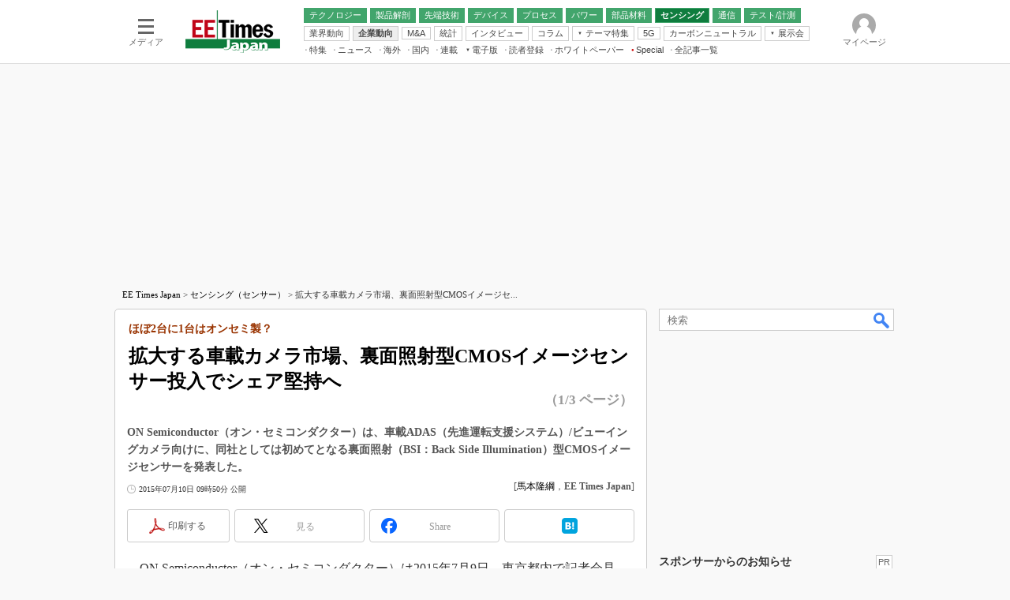

--- FILE ---
content_type: text/html; charset=utf-8
request_url: https://www.google.com/recaptcha/api2/aframe
body_size: 117
content:
<!DOCTYPE HTML><html><head><meta http-equiv="content-type" content="text/html; charset=UTF-8"></head><body><script nonce="zUlnszWrofM3QypdQlh6VQ">/** Anti-fraud and anti-abuse applications only. See google.com/recaptcha */ try{var clients={'sodar':'https://pagead2.googlesyndication.com/pagead/sodar?'};window.addEventListener("message",function(a){try{if(a.source===window.parent){var b=JSON.parse(a.data);var c=clients[b['id']];if(c){var d=document.createElement('img');d.src=c+b['params']+'&rc='+(localStorage.getItem("rc::a")?sessionStorage.getItem("rc::b"):"");window.document.body.appendChild(d);sessionStorage.setItem("rc::e",parseInt(sessionStorage.getItem("rc::e")||0)+1);localStorage.setItem("rc::h",'1769149578010');}}}catch(b){}});window.parent.postMessage("_grecaptcha_ready", "*");}catch(b){}</script></body></html>

--- FILE ---
content_type: application/javascript; charset=utf-8
request_url: https://fundingchoicesmessages.google.com/f/AGSKWxXbMFs6K58L-ZZdUJ-VUhza3CmNSbKUgLB95L_ZvQwzytV6jYO2Qc49Q43F178MC4i4BtikED5Ru-9Pa8VZk4kcn-uVJDKtSyXSPuAPKD4D47nT6yc4Kzi5zHGucBVPzlgclrScl1iKMm88jr_sLh-L0hJMi0_1FU6Uk-aI0xPSR17-LnEwC1wyukj-/_/textads_/ak-ads-/ad_mobile.?advertiser=/ad_ga_callback.
body_size: -1290
content:
window['c8dfc840-5795-4b91-aa18-4b8f857a031b'] = true;

--- FILE ---
content_type: text/javascript;charset=utf-8
request_url: https://p1cluster.cxense.com/p1.js
body_size: 117
content:
cX.library.onP1('2e25kflvdp31r238mdbe9ts0j1');


--- FILE ---
content_type: text/javascript;charset=utf-8
request_url: https://id.cxense.com/public/user/id?json=%7B%22identities%22%3A%5B%7B%22type%22%3A%22ckp%22%2C%22id%22%3A%22mkqhz3b0qwil4e8b%22%7D%2C%7B%22type%22%3A%22lst%22%2C%22id%22%3A%222e25kflvdp31r238mdbe9ts0j1%22%7D%2C%7B%22type%22%3A%22cst%22%2C%22id%22%3A%222e25kflvdp31r238mdbe9ts0j1%22%7D%5D%7D&callback=cXJsonpCB10
body_size: 209
content:
/**/
cXJsonpCB10({"httpStatus":200,"response":{"userId":"cx:2nqnflgkrlhjr3ok6g4vos0soj:368gitqfna19v","newUser":false}})